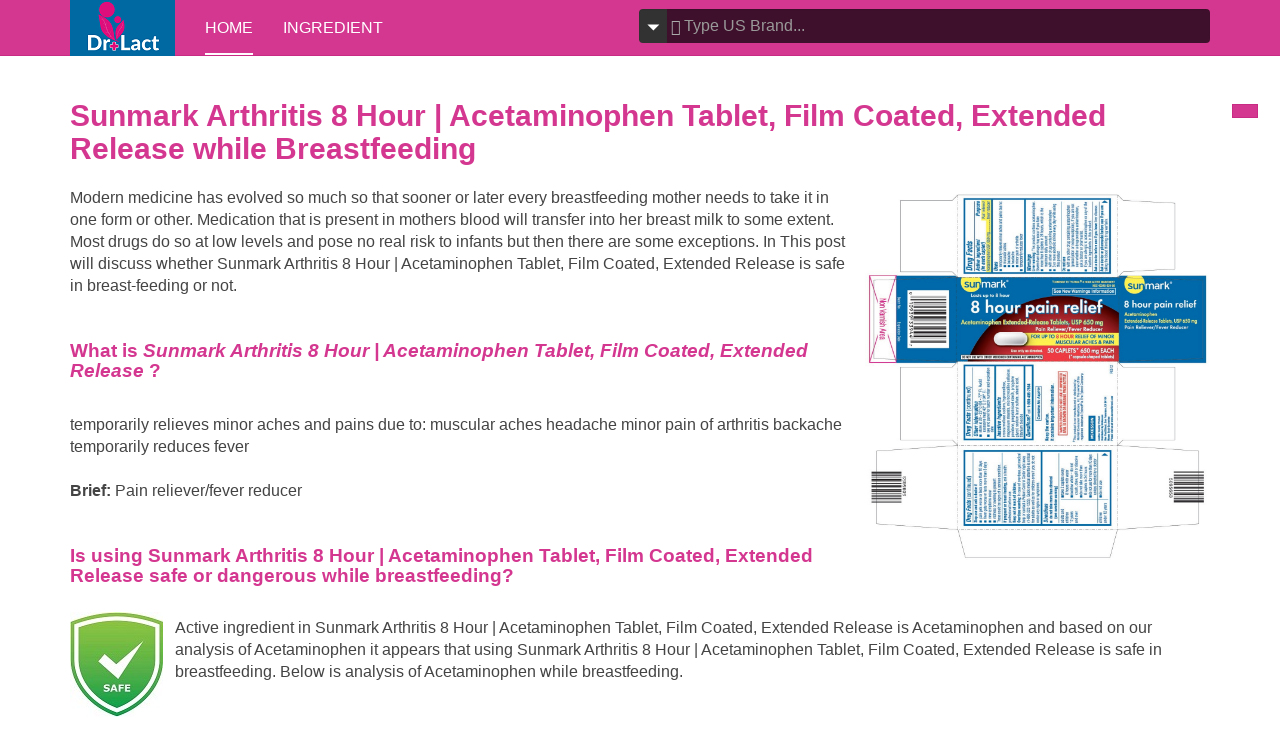

--- FILE ---
content_type: text/html; charset=utf-8
request_url: https://us.drlact.com/4341/sunmark-arthritis-8-hour-acetaminophen-tablet-film-coated-extended-release-breastfeeding
body_size: 5257
content:

<!DOCTYPE html>
<html lang="en-gb" dir="ltr"
	  class='com_us itemid-101 home j34 mm-hover '>

<head>
	  <base href="https://us.drlact.com/4341/sunmark-arthritis-8-hour-acetaminophen-tablet-film-coated-extended-release-breastfeeding" />
  <meta http-equiv="content-type" content="text/html; charset=utf-8" />
  <meta name="description" content="Is using Sunmark Arthritis 8 Hour | Acetaminophen Tablet, Film Coated, Extended Release safe or dangerous while breastfeeding?" />
  <title>Sunmark Arthritis 8 Hour | Acetaminophen Tablet, Film Coated, Extended Release while Breastfeeding</title>
  <link href="/templates/purity_iii/favicon.ico" rel="shortcut icon" type="image/vnd.microsoft.icon" />
  <link rel="stylesheet" href="/templates/purity_iii/css/combined-us.css" type="text/css" />

	
<!-- META FOR IOS & HANDHELD -->
	<meta name="viewport" content="width=device-width, initial-scale=1.0, maximum-scale=1.0, user-scalable=no"/>
	<style type="text/stylesheet">
		@-webkit-viewport   { width: device-width; }
		@-moz-viewport      { width: device-width; }
		@-ms-viewport       { width: device-width; }
		@-o-viewport        { width: device-width; }
		@viewport           { width: device-width; }
	</style>
	<script type="text/javascript">
		//<![CDATA[
		if (navigator.userAgent.match(/IEMobile\/10\.0/)) {
			var msViewportStyle = document.createElement("style");
			msViewportStyle.appendChild(
				document.createTextNode("@-ms-viewport{width:auto!important}")
			);
			document.getElementsByTagName("head")[0].appendChild(msViewportStyle);
		}
		//]]>
	</script>
<meta name="HandheldFriendly" content="true"/>
<meta name="apple-mobile-web-app-capable" content="YES"/>
<!-- //META FOR IOS & HANDHELD -->




<!-- Le HTML5 shim and media query for IE8 support -->
<!--[if lt IE 9]>
<script src="//html5shim.googlecode.com/svn/trunk/html5.js"></script>
<script type="text/javascript" src="/plugins/system/t3/base-bs3/js/respond.min.js"></script>
<![endif]-->

<!-- You can add Google Analytics here or use T3 Injection feature -->

<!--[if lt IE 9]>
<link rel="stylesheet" href="/templates/purity_iii/css/ie8.css" type="text/css" />
<![endif]--></head>

<body>

<div class="t3-wrapper features-intro features-intro-1"> <!-- Need this wrapper for off-canvas menu. Remove if you don't use of-canvas -->

	
<!-- MAIN NAVIGATION -->
<header id="t3-mainnav" class="wrap navbar navbar-default navbar-fixed-top t3-mainnav">

	<!-- OFF-CANVAS -->
		<!-- //OFF-CANVAS -->

	<div class="container">

		<!-- NAVBAR HEADER -->
		<div class="navbar-header">

			<!-- LOGO -->
			<div class="logo logo-image">
				<div class="logo-image">
					<a href="/" title="Dr. Lact">
													<img class="logo-img" src="/images/breastfeeding/drlact-logo.png" alt="Dr. Lact" />
						
												
						<span>Dr. Lact</span>
					</a>
				</div>
			</div>
			<!-- //LOGO -->

			
	    	    <!-- HEAD SEARCH -->
	    <div class="head-search">     
	      <script>
function showResult(str,stype) {
   if (str.length<=3) {
    document.getElementById("livesearch").innerHTML="";
    return;
  }

  if (window.XMLHttpRequest) {
    // code for IE7+, Firefox, Chrome, Opera, Safari
    xmlhttp=new XMLHttpRequest();
  } else {  // code for IE6, IE5
    xmlhttp=new ActiveXObject("Microsoft.XMLHTTP");
  }
  xmlhttp.onreadystatechange=function() {
    if (this.readyState==4 && this.status==200) {
      document.getElementById("livesearch").innerHTML=this.responseText;
     document.getElementById("head-top").innerHTML='';
     document.getElementById("sub-top").innerHTML='';
    }
  }
  xmlhttp.open("GET","https://us.drlact.com/livesearch.php?q="+str+"&t="+stype,true);
  xmlhttp.send();
}
</script>
<div style="white-space: nowrap;"><div style="margin-top:9px;display:font-size:14px; inline-block;">
<form>
&nbsp;<i class="glyphicon glyphicon-search" style="color: #aaa;margin-right:-21px;"></i><select id="s_type"><option value="1">&nbsp;&nbsp;&nbsp;&nbsp;Ingredient&nbsp;</option><option value="2" selected>&nbsp;&nbsp;&nbsp;&nbsp;US Brand&nbsp;</option></select><input style="display: inline;" type="text" id="txtPlaces" onkeyup="showResult(this.value,s_type.value)" class="search_box" placeholder="Type US Brand...">   
</form>
</div></div>  
<div id="livesearch"></div>


	    </div>
	    <!-- //HEAD SEARCH -->
	    
		</div>
		<!-- //NAVBAR HEADER -->

		<!-- NAVBAR MAIN -->
		
		<nav class="t3-navbar navbar-collapse collapse">
					<ul class="nav navbar-nav">
			<li class="item-101 current active">				<a href="/" >Home</a>
				</li><li class="item-126">				<a href="https://drlact.com/" >Ingredient</a>
				</li>		</ul>
	
		</nav>
    <!-- //NAVBAR MAIN -->

	</div>
</header>
<!-- //MAIN NAVIGATION -->




	
<div id="t3-mainbody" class="t3-mainbody">

		<!-- MAIN CONTENT -->
		<div id="t3-content" class="t3-content">
						<div id="system-message-container">
	</div>

						<div id="t3-mainbody" class="container t3-mainbody">
<div class="row">
<div id="t3-content" class="t3-content col-xs-12">
<div class="item-page clearfix">
    <header class="article-header clearfix"><h1  itemprop="name" style="font-size: 1.9em; font-weight: bolder"><a title="Sunmark Arthritis 8 Hour | Acetaminophen Tablet, Film Coated, Extended Release while Breastfeeding" itemprop="url" href="/4341/sunmark-arthritis-8-hour-acetaminophen-tablet-film-coated-extended-release-breastfeeding">Sunmark Arthritis 8 Hour | Acetaminophen Tablet, Film Coated, Extended Release while Breastfeeding</a></h1>
</header>
<div id="big-box"><div id="img-box"><img src="https://dailymed.nlm.nih.gov/dailymed/image.cfm?name=APAP8Hour.jpg&amp;setid=ab6401f9-9310-40dd-8f15-0d7199e27925&amp;type=img" style="float:right; max-height: 380px;max-width: 100%;width: auto; margin-left:10px;" alt="Sunmark Arthritis 8 Hour | Acetaminophen Tablet, Film Coated, Extended Release while Breastfeeding" title="Sunmark Arthritis 8 Hour | Acetaminophen Tablet, Film Coated, Extended Release Breastfeeding"></div><div id="text-box"><div>Modern medicine has evolved so much so that sooner or later every breastfeeding mother needs to take it in one form or other. Medication that is present in mothers blood will transfer into her breast milk to some extent. Most drugs do so at low levels and pose no real risk to infants but then there are some exceptions. In This post will discuss whether Sunmark Arthritis 8 Hour | Acetaminophen Tablet, Film Coated, Extended Release is safe in breast-feeding or not.</div><br><div><h2 style="font-size: 1.17em; font-weight: bolder">What is <i>Sunmark Arthritis 8 Hour | Acetaminophen Tablet, Film Coated, Extended Release</i> ?</h2></div><br><div> temporarily relieves minor aches and pains due to: muscular aches headache minor pain of arthritis backache temporarily reduces fever<br><br><strong>Brief: </strong> Pain reliever/fever reducer</div><br><div><h2 style="font-size: 1.17em; font-weight: bolder">Is using Sunmark Arthritis 8 Hour | Acetaminophen Tablet, Film Coated, Extended Release safe or dangerous while breastfeeding?</h2></div><div><div style="padding-top: 15px;margin-bottom: 5px"><img src="/./images/breastfeeding/breastfeeding-safe-drug.jpg" style="float:left; margin-right:12px" height="105" width="93" alt="Sunmark Arthritis 8 Hour | Acetaminophen Tablet, Film Coated, Extended Release safe for breastfeeding" title="Sunmark Arthritis 8 Hour | Acetaminophen Tablet, Film Coated, Extended Release breastfeeding safe drug"></div><div style="margin-top:5px;">Active ingredient in Sunmark Arthritis 8 Hour | Acetaminophen Tablet, Film Coated, Extended Release is Acetaminophen and based on our analysis of Acetaminophen it appears that using Sunmark Arthritis 8 Hour | Acetaminophen Tablet, Film Coated, Extended Release is safe in breastfeeding. Below is analysis of Acetaminophen while breastfeeding.</div></div><br><div style="margin-top:25px;"><header>
<h3 style="font-size: 1.17em; color:#870A30">Sunmark Arthritis 8 Hour | Acetaminophen Tablet, Film Coated, Extended Release Breastfeeding Analsys</h4>
</header><br><h4 style="display: inline; font-size: 1.17em; color:#870A30"><a href="https://drlact.com/drug/330/acetaminophen-in-breastfeeding">Acetaminophen while Breastfeeding</a></h4><span class="label label-success">Safe</span><p class="text-muted small">CAS Number: 103-90-2</p><p>Excreted in very low amount into breast milk. Infant intake may be lower than 4% of usual pediatric dose.  The American Academy of Pediatrics rates it as compatible with Breastfeeding.</p><hr></div><div><header><h3 style="font-size: 1.17em; color:#870A30">Sunmark Arthritis 8 Hour | Acetaminophen Tablet, Film Coated, Extended Release Breastfeeding Analsys - 2</h4></header><br><h4 style="display: inline; font-size: 1.17em; color:#870A30"><a href="https://drlact.com/drug/330/acetaminophen-in-breastfeeding">Acetaminophen while Breastfeeding </a></h4><p class="text-muted small">CAS Number: 103-90-2</p><p>Acetaminophen is a good choice for analgesia, and fever reduction in nursing mothers. Amounts in milk are much less than doses usually given to infants. Adverse effects in breastfed infants appear to be rare.</p><hr></div><br><div><h2 style="font-size: 1.17em; font-weight: bolder">I am nursing mother and I have already used <i>Sunmark Arthritis 8 Hour | Acetaminophen Tablet, Film Coated, Extended Release</i>, what should I do?</h2></div><p>It is always a good idea to keep your healthcare provider or doctor informed about your drug usage during pregnancy and breastfeeding but if you have not informed  your doctor about <i>Sunmark Arthritis 8 Hour | Acetaminophen Tablet, Film Coated, Extended Release</i> and have used it then do not panic as <i>Sunmark Arthritis 8 Hour | Acetaminophen Tablet, Film Coated, Extended Release</i> is mostly safe in breastfeeding and should not cause any harm to your baby.</p><br><div><h2 style="font-size: 1.17em; font-weight: bolder">My doctor has prescribed me <i>Sunmark Arthritis 8 Hour | Acetaminophen Tablet, Film Coated, Extended Release</i>, what should I do?</h2></div><p>Definitely, <i>Sunmark Arthritis 8 Hour | Acetaminophen Tablet, Film Coated, Extended Release</i> is safe in lactation for baby. No wonder your doctor has recommended it.</p><br><div><h2 style="font-size: 1.17em; font-weight: bolder">If I am using <i>Sunmark Arthritis 8 Hour | Acetaminophen Tablet, Film Coated, Extended Release</i>, will my baby need extra monitoring?</h2></div><p>No extra baby monitoring required while mother is using <i>Sunmark Arthritis 8 Hour | Acetaminophen Tablet, Film Coated, Extended Release</i></p><br><div><h2 style="font-size: 1.17em; font-weight: bolder">Who can I talk to if I have questions about usage of <i>Sunmark Arthritis 8 Hour | Acetaminophen Tablet, Film Coated, Extended Release</i> in breastfeeding?</h2></div><p><strong style="color:#870A30">US</strong><br>National Womens Health and Breastfeeding Helpline: 800-994-9662 (TDD 888-220-5446) <i>9 a.m. and 6 p.m. ET, Monday through Friday</i><br><br><strong style="color:#870A30">UK</strong><br>National Breastfeeding Helpline: 0300-100-0212 <i>9.30am to 9.30pm, daily</i><br>Association of Breastfeeding Mothers: 0300-330-5453<br>La Leche League: 0345-120-2918<br>The Breastfeeding Network supporter line in Bengali and Sylheti: 0300-456-2421<br>National Childbirth Trust (NCT): 0300-330-0700<br><br><strong style="color:#870A30">Australia</strong><br>National Breastfeeding Helpline: 1800-686-268 <i>24 hours a day, 7 days a week</i><br><br><strong style="color:#870A30">Canada</strong><br>Telehealth Ontario for breastfeeding: 1-866-797-0000 <i>24 hours a day, 7 days a week</i></p></div></div><div class="row"><div><h2 style="font-size: 1.17em; font-weight: bolder"> Drug Brands with same Active ingredients</h2></div><div class="col-sm-4 col-md-3 col-lg-3"><a href="/4415/acetaminophen-extra-strength-acetaminophen-capsule-breastfeeding" style="font-size: 13px; line-height: 1.12857143; margin-top:5px;">Acetaminophen Extra Strength | Acetaminophen Capsule</a><br></div><div class="col-sm-4 col-md-3 col-lg-3"><a href="/4440/arthritis-8-hour-acetaminophen-tablet-film-coated-extended-release-breastfeeding" style="font-size: 13px; line-height: 1.12857143; margin-top:5px;">Arthritis 8 Hour | Acetaminophen Tablet, Film Coated, Extended Release</a><br></div><div class="col-sm-4 col-md-3 col-lg-3"><a href="/5005/regular-strength-pain-relief-acetaminophen-tablet-breastfeeding" style="font-size: 13px; line-height: 1.12857143; margin-top:5px;">Regular Strength Pain Relief | Acetaminophen Tablet</a><br></div><div class="col-sm-4 col-md-3 col-lg-3"><a href="/5260/pluspharma-extra-strength-pain-reliever-fever-reducer-500-mg-acetaminophen-tablet-breastfeeding" style="font-size: 13px; line-height: 1.12857143; margin-top:5px;">Pluspharma Extra Strength Pain Reliever,fever Reducer 500 Mg | Acetaminophen Tablet</a><br></div><div class="col-sm-4 col-md-3 col-lg-3"><a href="/5442/plus-pharma-pain-reliever-fever-reducer-acetaminophen-tablet-breastfeeding" style="font-size: 13px; line-height: 1.12857143; margin-top:5px;">Plus Pharma Pain Reliever,fever Reducer | Acetaminophen Tablet</a><br></div><div class="col-sm-4 col-md-3 col-lg-3"><a href="/5532/acetaminophen-apap-8-hour-acetaminophen-tablet-film-coated-extended-release-breastfeeding" style="font-size: 13px; line-height: 1.12857143; margin-top:5px;">Acetaminophen-apap 8 Hour | Acetaminophen Tablet, Film Coated, Extended Release</a><br></div><div class="col-sm-4 col-md-3 col-lg-3"><a href="/5536/acetaminophen-8-hour-acetaminophen-tablet-film-coated-extended-release-breastfeeding" style="font-size: 13px; line-height: 1.12857143; margin-top:5px;">Acetaminophen 8 Hour | Acetaminophen Tablet, Film Coated, Extended Release</a><br></div><div class="col-sm-4 col-md-3 col-lg-3"><a href="/5547/tylenol-extra-strength-acetaminophen-tablet-breastfeeding" style="font-size: 13px; line-height: 1.12857143; margin-top:5px;">Tylenol Extra Strength | Acetaminophen Tablet</a><br></div><div class="col-sm-4 col-md-3 col-lg-3"><a href="/5548/lil-drug-store-childrens-pain-and-fever-acetaminophen-suspension-breastfeeding" style="font-size: 13px; line-height: 1.12857143; margin-top:5px;">Lil Drug Store Childrens Pain And Fever | Acetaminophen Suspension</a><br></div><div class="col-sm-4 col-md-3 col-lg-3"><a href="/5744/apap-elixer-acetaminophen-acetaminophen-elixir-breastfeeding" style="font-size: 13px; line-height: 1.12857143; margin-top:5px;">Apap Elixer (acetaminophen) | Acetaminophen Elixir</a><br></div><div class="col-sm-4 col-md-3 col-lg-3"><a href="/5964/extra-strength-pain-relief-acetaminophen-suspension-breastfeeding" style="font-size: 13px; line-height: 1.12857143; margin-top:5px;">Extra Strength Pain Relief | Acetaminophen Suspension</a><br></div><div class="col-sm-4 col-md-3 col-lg-3"><a href="/6392/powerful-pain-medicine-acetaminophen-tablet-breastfeeding" style="font-size: 13px; line-height: 1.12857143; margin-top:5px;">Powerful Pain Medicine | Acetaminophen Tablet</a><br></div><div class="col-sm-4 col-md-3 col-lg-3"><a href="/6567/members-mark-infants-pain-and-fever-acetaminophen-suspension-breastfeeding" style="font-size: 13px; line-height: 1.12857143; margin-top:5px;">Members Mark Infants Pain And Fever | Acetaminophen Suspension</a><br></div><div class="col-sm-4 col-md-3 col-lg-3"><a href="/6702/valumeds-extra-strength-pain-relief-acetaminophen-tablet-breastfeeding" style="font-size: 13px; line-height: 1.12857143; margin-top:5px;">Valumeds Extra Strength Pain Relief | Acetaminophen Tablet</a><br></div><div class="col-sm-4 col-md-3 col-lg-3"><a href="/7083/good-neighbor-pharmacy-infants-pain-and-fever-acetaminophen-suspension-breastfeeding" style="font-size: 13px; line-height: 1.12857143; margin-top:5px;">Good Neighbor Pharmacy Infants Pain And Fever | Acetaminophen Suspension</a><br></div><div class="col-sm-4 col-md-3 col-lg-3"><a href="/7101/pain-relief-acetaminophen-suspension-breastfeeding" style="font-size: 13px; line-height: 1.12857143; margin-top:5px;">Pain Relief | Acetaminophen Suspension</a><br></div><div class="col-sm-4 col-md-3 col-lg-3"><a href="/7299/pain-reliever-acetaminophen-tablet-breastfeeding" style="font-size: 13px; line-height: 1.12857143; margin-top:5px;">Pain Reliever | Acetaminophen Tablet</a><br></div><div class="col-sm-4 col-md-3 col-lg-3"><a href="/7523/childrens-tylenol-acetaminophen-suspension-breastfeeding" style="font-size: 13px; line-height: 1.12857143; margin-top:5px;">Childrens Tylenol | Acetaminophen Suspension</a><br></div><div class="col-sm-4 col-md-3 col-lg-3"><a href="/7854/acetaminophen-suspension-breastfeeding" style="font-size: 13px; line-height: 1.12857143; margin-top:5px;">Acetaminophen Suspension</a><br></div><div class="col-sm-4 col-md-3 col-lg-3"><a href="/8244/sunmark-pain-reliever-acetaminophen-tablet-film-coated-extended-release-breastfeeding" style="font-size: 13px; line-height: 1.12857143; margin-top:5px;">Sunmark Pain Reliever | Acetaminophen Tablet, Film Coated, Extended Release</a><br></div><div class="col-sm-4 col-md-3 col-lg-3"><a href="/8276/lil-drug-store-infants-pain-reliever-acetaminophen-liquid-breastfeeding" style="font-size: 13px; line-height: 1.12857143; margin-top:5px;">Lil Drug Store Infants Pain Reliever | Acetaminophen Liquid</a><br></div><div class="col-sm-4 col-md-3 col-lg-3"><a href="/8625/regular-strength-pain-reliever-acetaminophen-tablet-breastfeeding" style="font-size: 13px; line-height: 1.12857143; margin-top:5px;">Regular Strength Pain Reliever | Acetaminophen Tablet</a><br></div><div class="col-sm-4 col-md-3 col-lg-3"><a href="/8983/first-aid-only-extra-strength-non-aspirin-acetaminophen-tablet-breastfeeding" style="font-size: 13px; line-height: 1.12857143; margin-top:5px;">First Aid Only Extra-strength Non-aspirin | Acetaminophen Tablet</a><br></div><div class="col-sm-4 col-md-3 col-lg-3"><a href="/9262/acetaminophen-es-pharbetol-tablet-breastfeeding" style="font-size: 13px; line-height: 1.12857143; margin-top:5px;">Acetaminophen Es | Pharbetol Tablet</a><br></div><div class="col-sm-4 col-md-3 col-lg-3"><a href="/9865/acetaminophen-apap-arthritis-acetaminophen-tablet-film-coated-extended-release-breastfeeding" style="font-size: 13px; line-height: 1.12857143; margin-top:5px;">Acetaminophen - Apap Arthritis | Acetaminophen Tablet, Film Coated, Extended Release</a><br></div><div class="col-sm-4 col-md-3 col-lg-3"><a href="/9902/ed-apap-acetaminophen-liquid-breastfeeding" style="font-size: 13px; line-height: 1.12857143; margin-top:5px;">Ed Apap | Acetaminophen Liquid</a><br></div><div class="col-sm-4 col-md-3 col-lg-3"><a href="/10113/acetaminophen-apap-8-hour-acetaminophen-tablet-film-coated-extended-release-breastfeeding" style="font-size: 13px; line-height: 1.12857143; margin-top:5px;">Acetaminophen - Apap 8 Hour | Acetaminophen Tablet, Film Coated, Extended Release</a><br></div><div class="col-sm-4 col-md-3 col-lg-3"><a href="/11842/infants-silapap-acetaminophen-solution-drops-breastfeeding" style="font-size: 13px; line-height: 1.12857143; margin-top:5px;">Infants Silapap | Acetaminophen Solution/ Drops</a><br></div><div class="col-sm-4 col-md-3 col-lg-3"><a href="/11987/mapap-infants-concentrated-acetaminophen-suspension-drops-breastfeeding" style="font-size: 13px; line-height: 1.12857143; margin-top:5px;">Mapap Infants Concentrated | Acetaminophen Suspension/ Drops</a><br></div><div class="col-sm-4 col-md-3 col-lg-3"><a href="/11989/pediacare-infants-fever-reducer-dye-free-acetaminophen-liquid-breastfeeding" style="font-size: 13px; line-height: 1.12857143; margin-top:5px;">Pediacare Infants Fever Reducer Dye Free | Acetaminophen Liquid</a><br></div></div><script type="application/ld+json">
    {
      "@context": "https://schema.org",
      "@type": "FAQPage",
      "mainEntity": [{
        "@type": "Question",
        "name": "My doctor has prescribed me <i>Sunmark Arthritis 8 Hour | Acetaminophen Tablet, Film Coated, Extended Release</i>, what should I do?",
        "acceptedAnswer": {
          "@type": "Answer",
          "text": "<p>Definitely, <i>Sunmark Arthritis 8 Hour | Acetaminophen Tablet, Film Coated, Extended Release</i> is safe in lactation for baby. No wonder your doctor has recommended it.</p>"
        }
      }, {
        "@type": "Question",
        "name": "If I am using <i>Sunmark Arthritis 8 Hour | Acetaminophen Tablet, Film Coated, Extended Release</i>, will my baby need extra monitoring?",
        "acceptedAnswer": {
          "@type": "Answer",
          "text": "<p>No extra baby monitoring required while mother is using <i>Sunmark Arthritis 8 Hour | Acetaminophen Tablet, Film Coated, Extended Release</i></p>"
        }
      }]
    }
    </script>
		</div>
		<!-- //MAIN CONTENT -->

</div> 
	
<!-- BACK TOP TOP BUTTON -->
<div id="back-to-top" data-spy="affix" data-offset-top="300" class="back-to-top hidden-xs hidden-sm affix-top">
  <button class="btn btn-primary" title="Back to Top"><i class="fa fa-caret-up"></i></button>
</div>
<script type="text/javascript">
(function($) {
        // Back to top
        $('#back-to-top').on('click', function(){
                $("html, body").animate({scrollTop: 0}, 500);
                return false;
        });
    $(window).load(function(){
        // hide button to top if the document height not greater than window height*2;using window load for more accurate calculate.
        if ((parseInt($(window).height())*2)>(parseInt($(document).height()))) {
            $('#back-to-top').hide();
        }
    });
})(jQuery);
</script>
<!-- BACK TO TOP BUTTON -->

<!-- FOOTER -->
<footer id="t3-footer" class="wrap t3-footer">

        
        <section class="t3-copyright">
                <div class="container">
                        <div class="row">
                                <div class="col-md-12 copyright ">
                                        
<small>
            <a rel="nofollow" href="/./component/content/article/11-was/10-privacy" title="Privacy Policy">Privacy</a> | <a rel="nofollow" href="/./component/content/article/11-was/9-contact" title="Contact Us">Contact Us</a>
          </small>

<br><small>
Copyright &copy; 2026 drlact.com; All Rights Reserved
</small>
                                </div>
                                                        </div>
                </div>
        </section>

</footer>
<!-- //FOOTER -->


</div>


</body>
</html>